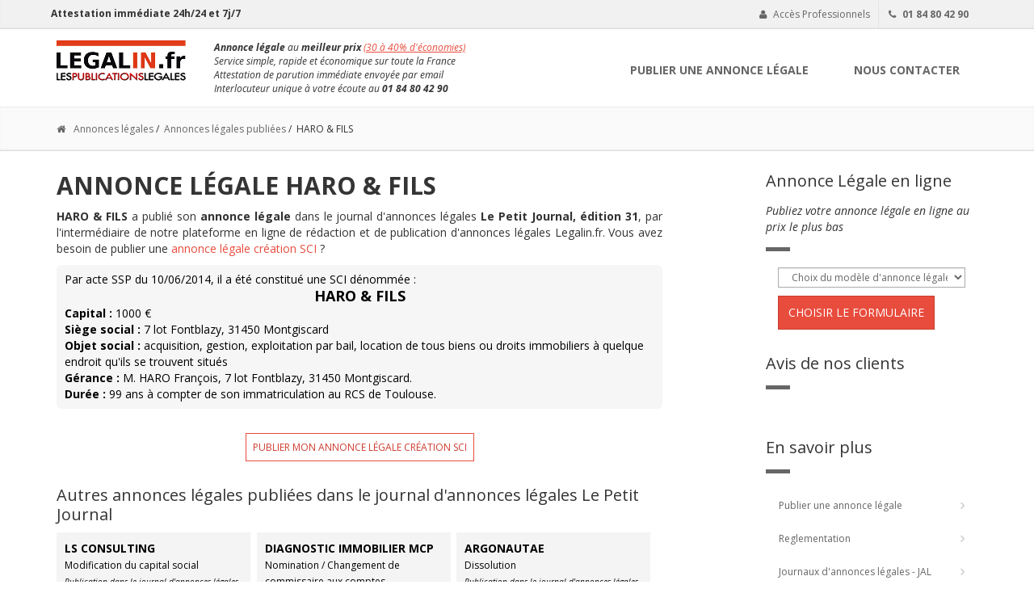

--- FILE ---
content_type: text/html; charset=UTF-8
request_url: https://www.legalin.fr/consultation-annonce-legale-142830
body_size: 7510
content:
<!doctype html>
<html lang="fr">
    <head>
        <meta charset="UTF-8" />

        <title>HARO &amp; FILS - Création SCI - Haute-Garonne, publication du 0000-00-00</title>

        <meta name="description" content="HARO &amp; FILS : Annonce légale de Création SCI publiée le 0000-00-00 dans Le Petit Journal 31, édition Haute-Garonne" />

        <meta name="google-site-verification" content="RRyBNbLMrUYfNLe3wDaEFlwuB-OPBamHJMNxQEpZu4s" />
        <meta name="msvalidate.01" content="6E1DB0D87B460077C85DD3E9A52C06E1" />

        <meta name="viewport" content="width=device-width, initial-scale=1.0">

        <link rel="canonical" href="https://www.legalin.fr/consultation-annonce-legale-142830" />

                    <meta name="ROBOTS" content="index, follow" />
        
        <link rel="shortcut icon" type="image/x-icon" href="/img/legalin.ico" />

        <!-- Bootstrap core CSS -->
        <link href="/bootstrap/css/bootstrap.minified.css" rel="stylesheet">
        <!-- <link href="https://www.legalin.fr/fonts/fontello/css/fontello.css" rel="stylesheet"> -->
        <link href="/css/V2_style.css" rel="stylesheet">

        <link rel='preconnect' href='https://fonts.gstatic.com' crossorigin>
        <link rel="preload" href="https://fonts.googleapis.com/css?family=Open+Sans:400italic,700italic,400,700,300&amp;subset=latin,latin-ext" as="style">
        <link href='https://fonts.googleapis.com/css?family=Open+Sans:400italic,700italic,400,700,300&amp;subset=latin,latin-ext' rel='stylesheet'>

        <!-- <link rel="stylesheet" media="print" onload="this.onload=null;this.removeAttribute('media');" href="//fonts.googleapis.com/css?family=Open+Sans:400italic,700italic,400,700,300&amp;subset=latin"> -->
        

                
        <!-- HTML5 shim and Respond.js for IE8 support of HTML5 elements and media queries -->

        <!--[if lt IE 9]>
            <script src="https://oss.maxcdn.com/html5shiv/3.7.2/html5shiv.min.js"></script>
            <script src="https://oss.maxcdn.com/respond/1.4.2/respond.min.js"></script>
        <![endif]-->

        <!-- Google tag (gtag.js) -->
        <script async src="https://www.googletagmanager.com/gtag/js?id=G-E6K263FS4J"></script>
        <script>
          window.dataLayer = window.dataLayer || [];
          function gtag(){dataLayer.push(arguments);}
          gtag('js', new Date());

          gtag('config', 'G-E6K263FS4J');
        </script>

        <!-- Bing -->

        <script> 
            // On initialise le Consent Mode d'UET 
            window.uetq = window.uetq || []; 
            window.uetq.push("consent", "default", { ad_storage: "denied", }); 

            // On met à jour le consentement 
            // En fonction des choix dans le bandeau Axeptio 
            void 0 === window._axcb && (window._axcb = []); 
            window._axcb.push(function (axeptio) { 
                axeptio.on("cookies:complete", function (choices) { 
                    if (choices.microsoft) { 
                        window.uetq.push("consent", "update", { ad_storage: "granted", }); 
                    } 
                    else{ 
                        window.uetq.push("consent", "update", { ad_storage: "denied", }); 
                    } 
                }); 
            }); 
        </script>

        <script>(function(w,d,t,r,u){var f,n,i;w[u]=w[u]||[],f=function(){var o={ti:"137029502"};o.q=w[u],w[u]=new UET(o),w[u].push("pageLoad")},n=d.createElement(t),n.src=r,n.async=1,n.onload=n.onreadystatechange=function(){var s=this.readyState;s&&s!=="loaded"&&s!=="complete"||(f(),n.onload=n.onreadystatechange=null)},i=d.getElementsByTagName(t)[0],i.parentNode.insertBefore(n,i)})(window,document,"script","//bat.bing.com/bat.js","uetq");</script>

        <meta name="csrf-token" content="jx8hibqiCJNo3J74zSfBjWinzDIibrw5uDY2E77T">

    </head>

    <body class="front no-trans">

        <div class="scrollToTop"><i class="fa fa-arrow-up"></i></div>

        

            <div class="header-top hidden-xs">
    <div class="container">
        <div class="row">
            <div class="col-xs-2 col-sm-6 header-top-first">
                <strong>Attestation immédiate 24h/24 et 7j/7</strong> 

            </div>
            <div class="col-xs-10 col-sm-6">
                <div id="header-top-second"  class="clearfix">
                    <div class="header-top-dropdown">

                                                    <div class="btn-group dropdown">
                                <button type="button" class="btn dropdown-toggle" data-toggle="dropdown"><i class="fa fa-user"></i> Accès Professionnels</button>
                                <ul class="dropdown-menu dropdown-menu-right dropdown-animation">
                                    <li>
                                        <form class="login-form" method="POST" action="/login">

                                            <input type="hidden" name="_token" value="jx8hibqiCJNo3J74zSfBjWinzDIibrw5uDY2E77T" autocomplete="off">
                                            
                                            <div class="form-group has-feedback">
                                                <label class="control-label">Identifiant</label>
                                                <input type="text" name="identifiant_clt" id="identifiant_clt" class="form-control" title="Renseignez votre identifiant" placeholder="">
                                                <i class="fa fa-user form-control-feedback"></i>
                                            </div>
                                            <div class="form-group has-feedback">
                                                <label class="control-label">Mot de passe</label>
                                                <input type="password" name="passwd_clt" id="passwd_clt" class="form-control" title="Renseignez votre mot de passe" placeholder="">
                                                <i class="fa fa-lock form-control-feedback"></i>
                                            </div>
                                            <button type="submit" name="submit_login" class="btn btn-group btn-dark btn-sm" value="Se connecter">Se connecter</button>
                                        </form>
                                    </li>
                                </ul>
                            </div>
                                                <div class="btn-group dropdown">
                            <button type="button" class="btn" id="popoverData" data-content="Vous avez besoin d'aide ? Nous répondons à vos questions." rel="popover" data-placement="bottom" data-trigger="hover"><i class="fa fa-phone"></i> <b>01 84 80 42 90</b></button>
                        </div>
                    </div>
                </div>
            </div>
        </div>
    </div>
</div>

    <header class="header fixed clearfix">
        <div class="container">
            <div class="row">
                <div class="col-md-2">
                    <div class="header-left clearfix">
                        <div class="logo">
                        <div id="logo">
                            <a href="/"><img id="logo" src="/img/fr/logo/legalin.png" alt="Annonce légale - publication au meilleur prix sur Legalin.fr"></a>
                            </a>
                        </div>
                        </div>
                    </div>
                </div>
                <div class="col-md-4">
                    <div class="site-slogan hidden-xs">
                        <i class="icon-check"></i> <strong>Annonce légale</strong> au <b>meilleur prix</b> <span style="color:#e84c3d; font-size:12px; text-decoration:underline;">(30 à 40% d'économies)</span><br>
                        <i class="icon-check"></i> Service simple, rapide et économique sur toute la France<br>
                        <i class="icon-check"></i> Attestation de parution immédiate envoyée par email<br>
                        <i class="icon-check"></i> Interlocuteur unique à votre écoute au <b>01 84 80 42 90</b>
                    </div>
                </div>
                <div class="col-md-6">
                    <div class="header-right clearfix">
                        <div class="main-navigation animated">
                            <nav class="navbar navbar-default" role="navigation">
                                <div class="container-fluid">
                                    <!-- Toggle get grouped for better mobile display -->
                                    <div class="navbar-header">
                                        <button type="button" class="navbar-toggle" data-toggle="collapse" data-target="#navbar-collapse-1">
                                            <span class="sr-only">Toggle navigation</span>
                                            <span class="icon-bar"></span>
                                            <span class="icon-bar"></span>
                                            <span class="icon-bar"></span>
                                        </button>
                                    </div>
                                    <div class="collapse navbar-collapse" id="navbar-collapse-1">
                                        <ul class="nav navbar-nav navbar-right">
                                                        
                                            <li><a href="/#publication-annonce-legale">PUBLIER UNE ANNONCE LÉGALE</a></li>                                      
                                            
                                            <li><a href="/contactez-nous">NOUS CONTACTER</a></li>
                                        </ul>
                                    </div>
                                </div>
                            </nav>
                        </div>
                    </div>
                </div>
            </div>
        </div>
    </header>
            
            <div class="page-intro">
    <div class="container">
        <div class="row">
            <div class="col-md-12">
                <div class="breadcrumb">
                    <div itemscope itemtype="http://schema.org/BreadcrumbList">
                        <li itemprop="itemListElement" itemscope itemtype="http://schema.org/ListItem" class="inline">
                            <a itemprop="item" href="/">
                                <span itemprop="name"><i class="fa fa-home pr-10"></i>Annonces légales</span>
                            </a>
                            <meta itemprop="position" content="1" />
                        </li>&nbsp;/&nbsp;
                        <li itemprop="itemListElement" itemscope itemtype="http://schema.org/ListItem" class="inline">
                            <a itemprop="item" href="/consulter">
                                <span itemprop="name">Annonces légales publiées</span>
                            </a>
                            <meta itemprop="position" content="2" />
                        </li>&nbsp;/&nbsp;
                        <li itemprop="itemListElement" itemscope itemtype="http://schema.org/ListItem" class="inline">
                            <span itemprop="name">HARO &amp; FILS</span>
                            <meta itemprop="position" content="3" />
                        </li>
                    </div>
                </div>
            </div>
        </div>
    </div>
</div>
<section class="main-container">
    <div class="container">
        <div class="row">
            <div class="main col-md-8">
                <h1 class="page-title">ANNONCE LÉGALE HARO &amp; FILS</h1>

                <p>
                    <b>HARO &amp; FILS</b> a publié son <strong>annonce légale</strong> dans le journal d'annonces légales <strong>Le Petit Journal, édition 31</strong>, par l'intermédiaire de notre plateforme en ligne de rédaction et de publication d'annonces légales Legalin.fr. Vous avez besoin de publier une <a href="/saisie-annonce-legale/constitution-sci">annonce légale création SCI</a> ?
                </p>

                <div>
                    <div class="round" style="color:#000; line-height:20px; margin-top:10px;">
                        <div class="annonce1">Par <span class="nature_acte_visualisation">acte SSP</span> du <span class="date_acte_visualisation">10/06/2014</span>, il a été constitué une <span class="forme_juridique_societe_visualisation">SCI</span> dénommée :</div>
<div class="annonce1" style="text-align: center;"><span style="font-size: large; font-weight: bold;"><span class="denomination_visualisation">HARO & FILS</span></span></div>
<div class="annonce1"><strong>Capital : </strong><span class="capital_social_societe_visualisation">1000 </span>€</div>
<div class="annonce1"><strong>Siège social : </strong><span class="adresse_siege_visualisation">7 lot Fontblazy</span>, <span class="code_postal_siege_visualisation">31450</span> <span class="ville_siege_visualisation">Montgiscard</span></div>
<div class="annonce1"><strong>Objet social : </strong><span class="objet_social_societe_visualisation">acquisition, gestion, exploitation par bail, location de tous biens ou droits immobiliers à quelque endroit qu'ils se trouvent situés</span></div>
<div class="annonce1"><strong>Gérance : </strong><span class="administrateur_visualisation">M. HARO François, 7 lot Fontblazy, 31450 Montgiscard</span>.</div>
<div class="annonce1"><strong>Durée : </strong><span class="duree_societe_visualisation">99</span> ans à compter de son immatriculation au RCS <span class="ville_rcs_societe_visualisation">de Toulouse</span>.</div>   
                    </div>
                    <br />
                </div>

                <p style="text-align:center;">
                    <a href="/saisie-annonce-legale/constitution-sci">
                        <button type="button" class="btn btn-white btn-sm">
                            Publier mon annonce légale création SCI
                        </button>
                    </a>
                </p>

                <h3>Autres annonces légales publiées dans le journal d'annonces légales Le Petit Journal</h3>

                <div>

                                        <div style="width: 32%; float: left; background-color: #f4f4f4; margin-right: 1%; min-height: 150px; display: block;">
                        <div style="margin: 10px 10px 15px; color: #000;">
                            <span style="font-size: 14px; font-weight: bold;">
                                <a href="/consultation-annonce-legale-196509" style="color: #000;">LS CONSULTING</a>
                            </span>
                            <br />
                            <span style="font-size: 12px;">
                                Modification du capital social
                            </span>
                            <br />
                            <span style="font-size: 10px; font-style: italic;">Publication dans le journal d'annonces légales JAL Le Petit Journal (31) du 16-02-2023</span>
                        </div>
                    </div>
                                        <div style="width: 32%; float: left; background-color: #f4f4f4; margin-right: 1%; min-height: 150px; display: block;">
                        <div style="margin: 10px 10px 15px; color: #000;">
                            <span style="font-size: 14px; font-weight: bold;">
                                <a href="/consultation-annonce-legale-201999" style="color: #000;">DIAGNOSTIC IMMOBILIER MCP</a>
                            </span>
                            <br />
                            <span style="font-size: 12px;">
                                Nomination / Changement de commissaire aux comptes
                            </span>
                            <br />
                            <span style="font-size: 10px; font-style: italic;">Publication dans le journal d'annonces légales JAL Le Petit Journal (31) du 31-08-2023</span>
                        </div>
                    </div>
                                        <div style="width: 32%; float: left; background-color: #f4f4f4; margin-right: 1%; min-height: 150px; display: block;">
                        <div style="margin: 10px 10px 15px; color: #000;">
                            <span style="font-size: 14px; font-weight: bold;">
                                <a href="/consultation-annonce-legale-202315" style="color: #000;">ARGONAUTAE</a>
                            </span>
                            <br />
                            <span style="font-size: 12px;">
                                Dissolution
                            </span>
                            <br />
                            <span style="font-size: 10px; font-style: italic;">Publication dans le journal d'annonces légales JAL Le Petit Journal (31) du 21-09-2023</span>
                        </div>
                    </div>
                    
                </div>

                <div style="clear: both;"></div>

                <h3>Autres annonces légales publiées dans le département 31 (Haute-Garonne)</h3>

                <div>

                                        <div style="width: 32%; float: left; background-color: #f4f4f4; margin-right: 1%; min-height: 150px; display: block;">
                        <div style="margin: 10px 10px 15px; color: #000;">
                            <span style="font-size: 14px; font-weight: bold;">
                                <a href="/consultation-annonce-legale-145568" style="color: #000;">ACCELERO WEB</a>
                            </span>
                            <br />
                            <span style="font-size: 12px;">
                                Rectificatif
                            </span>
                            <br />
                            <span style="font-size: 10px; font-style: italic;">Publication dans le journal d'annonces légales JAL La Voix du Midi (31)
                            </span>
                        </div>
                    </div>
                                        <div style="width: 32%; float: left; background-color: #f4f4f4; margin-right: 1%; min-height: 150px; display: block;">
                        <div style="margin: 10px 10px 15px; color: #000;">
                            <span style="font-size: 14px; font-weight: bold;">
                                <a href="/consultation-annonce-legale-147878" style="color: #000;">CN2I DEVELOPPEMENT</a>
                            </span>
                            <br />
                            <span style="font-size: 12px;">
                                Transfert de siège dans le même ressort (même département)
                            </span>
                            <br />
                            <span style="font-size: 10px; font-style: italic;">Publication dans le journal d'annonces légales JAL La Voix du Midi (31)
                            </span>
                        </div>
                    </div>
                                        <div style="width: 32%; float: left; background-color: #f4f4f4; margin-right: 1%; min-height: 150px; display: block;">
                        <div style="margin: 10px 10px 15px; color: #000;">
                            <span style="font-size: 14px; font-weight: bold;">
                                <a href="/consultation-annonce-legale-152354" style="color: #000;">FRANCE CONFORT TEXTILE</a>
                            </span>
                            <br />
                            <span style="font-size: 12px;">
                                Société par actions simplifiée (SAS)
                            </span>
                            <br />
                            <span style="font-size: 10px; font-style: italic;">Publication dans le journal d'annonces légales JAL L&#039;Opinion Indépendante (31)
                            </span>
                        </div>
                    </div>
                    
                </div>

                <div style="clear: both;"></div>

                <h3>Autres annonces légales de Création Société Civile > Société civile immobilière (SCI)</h3>

                <div>

                                        <div style="width: 32%; float: left; background-color: #f4f4f4; margin-right: 1%; min-height: 150px; display: block;">
                        <div style="margin: 10px 10px 15px; color: #000;">
                            <span style="font-size: 14px; font-weight: bold;">
                                <a href="/consultation-annonce-legale-143991" style="color: #000;">SAUTBOUG</a>
                            </span>
                            <br />
                            <span style="font-size: 12px;">
                                Société civile immobilière (SCI)
                            </span>
                            <br />
                            <span style="font-size: 10px; font-style: italic;"> Publication dans le journal d'annonces légales JAL L&#039;Echo de l&#039;Ouest (44)
                            </span>
                        </div>
                    </div>
                                        <div style="width: 32%; float: left; background-color: #f4f4f4; margin-right: 1%; min-height: 150px; display: block;">
                        <div style="margin: 10px 10px 15px; color: #000;">
                            <span style="font-size: 14px; font-weight: bold;">
                                <a href="/consultation-annonce-legale-144555" style="color: #000;">SCI BEAU RIVAGE</a>
                            </span>
                            <br />
                            <span style="font-size: 12px;">
                                Société civile immobilière (SCI)
                            </span>
                            <br />
                            <span style="font-size: 10px; font-style: italic;"> Publication dans le journal d'annonces légales JAL Le Nouvel Economiste (75)
                            </span>
                        </div>
                    </div>
                                        <div style="width: 32%; float: left; background-color: #f4f4f4; margin-right: 1%; min-height: 150px; display: block;">
                        <div style="margin: 10px 10px 15px; color: #000;">
                            <span style="font-size: 14px; font-weight: bold;">
                                <a href="/consultation-annonce-legale-145479" style="color: #000;">FIJUCALE</a>
                            </span>
                            <br />
                            <span style="font-size: 12px;">
                                Société civile immobilière (SCI)
                            </span>
                            <br />
                            <span style="font-size: 10px; font-style: italic;"> Publication dans le journal d'annonces légales JAL Les Echos (78)
                            </span>
                        </div>
                    </div>
                    
                </div>

                <div style="clear: both;"></div>

                <h3>Voir plus d'annonces légales publiées par l'intermédiaire du site Legalin.fr</h3>

                                <p style="margin-bottom:5px;">
                    <a href="/consultation-annonce-legale-142622" style="text-decoration:none;">
                        <span style="color:#000;">
                            TAXI DU MARENSIN
                        </span>
                    </a> - 
                    
                    <span style="color:#999999;">
                        Société à responsabilité limitée (SARL)
                    </span>
                    - 
                    
                    <span style="color:#999999;">
                        Le Sillon (40)
                    </span>
                    
                </p>
                                <p style="margin-bottom:5px;">
                    <a href="/consultation-annonce-legale-142650" style="text-decoration:none;">
                        <span style="color:#000;">
                            PRO CONCEPT
                        </span>
                    </a> - 
                    
                    <span style="color:#999999;">
                        Poursuite des activités sociales malgré les pertes
                    </span>
                    - 
                    
                    <span style="color:#999999;">
                        Le Journal de Gien (45)
                    </span>
                    
                </p>
                                <p style="margin-bottom:5px;">
                    <a href="/consultation-annonce-legale-142680" style="text-decoration:none;">
                        <span style="color:#000;">
                            B2R
                        </span>
                    </a> - 
                    
                    <span style="color:#999999;">
                        Transfert de siège dans le même ressort (même département)
                    </span>
                    - 
                    
                    <span style="color:#999999;">
                        Le Nouvel Economiste (75)
                    </span>
                    
                </p>
                                <p style="margin-bottom:5px;">
                    <a href="/consultation-annonce-legale-142824" style="text-decoration:none;">
                        <span style="color:#000;">
                            UBITHINGS
                        </span>
                    </a> - 
                    
                    <span style="color:#999999;">
                        Société par actions simplifiée (SAS)
                    </span>
                    - 
                    
                    <span style="color:#999999;">
                        Le Nouvel Economiste (92)
                    </span>
                    
                </p>
                
                <br />

            </div>

            <aside class="col-md-3 col-md-offset-1">
                <div class="sidebar" style="margin-top: 20px;">
                    <div class="sidebar">
    <div class="block clearfix">
        <h3 class="title" style="margin-top:0;">Annonce Légale en ligne</h3>
        <cite>Publiez votre annonce légale en ligne au prix le plus bas</cite>

        <div class="separator"></div>

        <form>
            <div class="form-group">
                <div class="col-sm-12">
                    <select id="redirect_form_value" class="form-control">
                        <option>Choix du modèle d'annonce légale</option>
                        <optgroup label="Création de société">
                            <option value="/saisie-annonce-legale/constitution-SARL">Société à responsabilité limitée (SARL)</option>
                            <option value="/saisie-annonce-legale/constitution-EURL">Entreprise unipersonnelle à responsabilité limitée (EURL)</option>
                            <option value="/saisie-annonce-legale/constitution-SAS">Société par actions simplifiée (SAS)</opttion>
                            <option value="/saisie-annonce-legale/constitution-SASU">Société par actions simplifiée unipersonnelle (SASU)</opttion>
                            <option value="/saisie-annonce-legale/constitution-sci">Société Civile Immobilière (SCI)</option>
                            <option value="/saisie-annonce-legale/constitution-sc">Société Civile (SC)</option>
                            <option value="/saisie-annonce-legale/constitution-sc">Société Civile de Moyens (SCM)</option>
                            <option value="/saisie-annonce-legale/constitution-SA">Société anonyme (SA)</option>
                            <option value="/saisie-annonce-legale/constitution-SNC">Société en nom collectif (SNC)</option>
                        </optgroup>
                        <optgroup label="Modification des statuts">
                            <option value="/saisie-annonce-legale/modification-multiple">Modifications multiples</option>
                            <option value="/saisie-annonce-legale/changement-gerant">Changement de gérant, président, directeur général</option>
                            <option value="/saisie-annonce-legale/changement-president-SAS">Changement de Président (SAS)</option>
                            <option value="/saisie-annonce-legale/transfert-siege-ressort">Transfert de siège (dans le département d'origine)</option>
                            <option value="/saisie-annonce-legale/transfert-siege-hors-ressort">Transfert de siège (hors département d'origine)</option>
                            <option value="/saisie-annonce-legale/transfert-siege-ressort-idf">Transfert de siège hors ressort (entre départements 75, 92, 93 et 94) : 1 seule annonce légale</option>
                            <option value="/saisie-annonce-legale/transfert-siege-ressort-idf">Transfert de siège hors ressort (entre départements 78 et 91) : 1 seule annonce légale</option>
                            <option value="/saisie-annonce-legale/changement-objet-social">Modification d'objet social</option>
                            <option value="/saisie-annonce-legale/modification-capital">Modification du capital social</option>
                            <option value="/saisie-annonce-legale/changement-denomination">Modification de dénomination sociale</option>
                            <option value="/saisie-annonce-legale/prorogation-duree-societe">Prorogation de durée</option>
                            <option value="/saisie-annonce-legale/transformation-SARL">Transformation en SARL</option>
                            <option value="/saisie-annonce-legale/transformation-SAS">Transformation en SAS</option>
                            <option value="/saisie-annonce-legale/transformation-SA">Transformation en SA</option>
                            <option value="/saisie-annonce-legale/changement-administrateur">Changement d'administrateur</option>
                            <option value="/saisie-annonce-legale/nomination-changement-CAC">Nomination d'un ou de plusieurs commissaires aux comptes</option>
                        </optgroup>
                        <optgroup label="Cessation d'activité">
                            <option value="/saisie-annonce-legale/dissolution-societe">Dissolution anticipée</option>
                            <option value="/saisie-annonce-legale/liquidation-societe">Clôture de liquidation</option>
                            <option value="/saisie-annonce-legale/dissolution-liquidation">Dissolution et liquidation</option>
                            <option value="/saisie-annonce-legale/dissolution-sans-liquidation">Dissolution sans liquidation (TUP)</option>
                        </optgroup>
                        <optgroup label="Autres annonces légales">
                             <option value="/saisie-annonce-legale/cession-fonds-de-commerce">Cession de fonds de commerce</option>
                             <option value="/saisie-annonce-legale/poursuite-activites-malgre-pertes">Poursuite des activités sociales malgré les pertes</option>
                             <option value="/saisie-annonce-legale/location-gerance">Location gérance</option>
                             <option value="/saisie-annonce-legale/fin-location-gerance">Fin de location gérance</option>
                             <option value="/saisie-annonce-legale/droits-vote">Droits de vote</option>
                             <option value="/saisie-annonce-legale/cession-droit-au-bail">Cession de droit au bail</option>
                             <option value="/saisie-annonce-legale/modification-additif">Additif</option>
                             <option value="/saisie-annonce-legale/modification-rectificatif">Rectificatif</option>
                             <option value="">Rédaction libre</option>
                        </optgroup>
                        <optgroup label="Personnes physiques">
                             <option value="/saisie-annonce-legale/declaration-insaisissabilite">Déclaration d'insaisissabilité</option>
                             <option value="/saisie-annonce-legale/changement-regime-matrimonial">Changement de régime matrimonial</option>
                        </optgroup>
                    </select>
                </div>
            </div>
            
            <div class="form-group">
                <div class="col-sm-12">
                    <input type="button" id="gotoForm" class="btn btn-default" value="Choisir le formulaire" />
                </div>
            </div>
        </form>
    </div>
</div>

<script>
    function redirectToForm(){
        location.href = document.getElementById("redirect_form_value").value;       
    }

    window.onload = function(){
        document.getElementById("gotoForm").onclick = redirectToForm;
    }
</script>                    <div class="block clearfix" style="margin-top:-20px;">
    <h3 class="title" style="margin-top:0;">Avis de nos clients</h3>
    <div class="separator"></div>

    <meta class="netreviewsWidget" id="netreviewsWidgetNum18342" data-jsurl="//cl.avis-verifies.com/fr/cache/7/6/1/7616432a-f04b-47ae-9a81-0e6dd06d417c/widget4/widget20-18342_script.js"/><script src="//cl.avis-verifies.com/fr/widget4/widget20_FB3.min.js"></script>
</div>                    <div class="block clearfix" style="margin-top:0;">
    <h3 class="title" style="margin-top:0;">En savoir plus</h3>
    <div class="separator"></div>

    <nav>
        <ul class="nav nav-pills nav-stacked">
            <li><a href="/#publication-annonce-legale" title="Publication annonces légales">Publier une annonce légale</a></li>
            <li><a href="/reglementation" title="Législation en vigueur - annonces judiciaires et légales">Reglementation</a></li>
            <li><a href="/journaux-annonces-legales" title="Liste des journaux d'annonces légales habilités - JAL">Journaux d'annonces légales - JAL</a></li>
            <li><a href="/liste-tribunaux-commerce" title="Tribunaux de Commerce - Tribunaux de Grande Instance">Tribunaux de Commerce</a></li>
            <li><a href="/tarifs-departementaux" title="Tarifs départementaux">Tarifs départementaux</a></li>
            <li><a href="/moyens-de-paiement" title="Moyens de paiement - 100% sécurisé">Moyens de paiement</a></li>
            <li><a href="/login" title="Connexion à votre Espace Pro">Login / Espace PRO</a></li>
        </ul>
    </nav>
</div>                </div>      
            </aside>
        </div>
    </div>
</section>

            

            <footer id="footer">
                <style type="text/css">
    .nav-pills>li{
        float: none;
    }
</style>





    <div class="footer pattern-6 dark-bg">
    <div class="container">
        <div class="row">
            <div class="col-md-3">
                <div class="footer-content">
                    <p style="font-size:20px; margin-top:20px;">Legalin.fr</p>  
                            <p>Publiez votre annonce légale, directement en ligne ou par téléphone au 01 84 80 42 90, au meilleur prix dans le JAL de votre choix et recevez immédiatement votre attestation de parution pour le greffe. </p>
                            
                            <p style="text-align:left;">Vous disposez déjà du texte de votre annonce légale ? Vous pouvez nous l'envoyer par email à l'adresse : annonceslegales@legalin.fr</p>
                            <ul class="social-links circle">
                                <li class="facebook"><a target="_blank" href="https://www.facebook.com/pages/Legalin/205145936276241"><i class="fa fa-facebook"></i></a></li>
                                <li class="twitter"><a target="_blank" href="https://twitter.com/LegalinFr"><i class="fa fa-twitter"></i></a></li>
                                <li class="googleplus"><a target="_blank" href="https://plus.google.com/u/0/b/106600426827047838457/106600426827047838457/posts"><i class="fa fa-google-plus"></i></a></li>
                            </ul>
                </div>
            </div>
            
            
            <div class="col-sm-6 col-md-3 col-md-offset-1">
                <div class="footer-content modele-content">
                    <p style="font-size:20px; margin-top:20px;">Annonces légales</p>
                        <nav>
                            <ul class="nav nav-pills">
                                <li><a href="/#publication-annonce-legale" title="Publier une annonce légale en ligne">Publier une annonce légale</a></li>
                                <li><a href="/consulter" title="Consulter les annonces légales publiées">Consulter les annonces légales publiées</a></li>
                                <li><a href="/annonce-legale/guide" title="Guide des formalités d'entreprise">Guide des formalités d'entreprise</a></li>
                                <li><a href="/annonce-legale/modele-annonce-legale" title="Modèles d'annonces légales">Modèles d'annonces légales</a></li>
                                <li><a href="/annonce-legale/annonce-legale-paris">Publier une annonce légale à Paris</a></li>
                                <li><a href="/annonce-legale/annonce-legale-pas-cher">Annonce légale pas cher</a></li>
                                <li><a href="/annonce-legale/annonce-legale-facile">Annonce légale facile</a></li>
                            </ul>
                        </nav>
                    </div>
                </div>
                <div class="col-sm-6 col-md-3">
                <div class="footer-content">
                    <p style="font-size:20px;margin-top: 20px;">&nbsp;</p>
                        <nav>
                            <ul class="nav nav-pills">
                                <li><a href="/faq" title="FAQ">Questions fréquemment posées</a></li>
                                <li><a href="https://annonces.legal2digital.fr/">Plateforme réservée aux professionnels</a></li>
                                <li><a href="/mentions-legales" title="Mentions légales">Mentions légales</a></li>
                                <li><a href="/contactez-nous" title="Nous contacter">Nous contacter</a></li>
                                <li><a href="/conditions-generales-de-ventes" title="Conditions générales de ventes">Conditions générales de ventes</a></li>
                                <li><a href="/plan-site" title="Plan du site">Plan du site</a></li>
                            </ul>
                        </nav>
                    </div>
                </div>
                <div class="col-sm-6 col-md-2">
                <div class="footer-content">
                    <p style="font-size:20px;margin-top: 20px;">&nbsp;</p>
                        <nav>
                            <ul class="nav nav-pills">
                               
                            </ul>
                        </nav>
                    </div>
                </div>
            </div>
            <div class="space-bottom hidden-lg hidden-xs"></div>
        </div>
    </div>

    

                </footer>

            <script type="text/javascript" src="/plugins/jquery.min.js"></script>
            <script type="text/javascript" src="/js/plugins/jquery-ui-1.12.1/jquery-ui.min.js"></script>
            <script type="text/javascript" defer src="/bootstrap/js/bootstrap.min.js"></script>
            <script type="text/javascript" defer src="/plugins/modernizr.js"></script>
            <script type="text/javascript" defer src="/js/template.js"></script>
            <script type="text/javascript" defer src="/libs/V2_open_block.js"></script>

                        
            <script>
                window.axeptioSettings = {
                clientId: "6571cdcb2fde0e9830c92bd2",
                };
                
                (function(d, s) {
                var t = d.getElementsByTagName(s)[0], e = d.createElement(s);
                e.async = true; e.src = "//static.axept.io/sdk.js";
                t.parentNode.insertBefore(e, t);
                })(document, "script");
            </script>


    </body>

    <link href="/libs/font-awesome/css/font-awesome.css" rel="stylesheet">
    <link href="/js/plugins/jquery-ui-1.12.1/jquery-ui.min.css" rel="stylesheet">
    

</html>